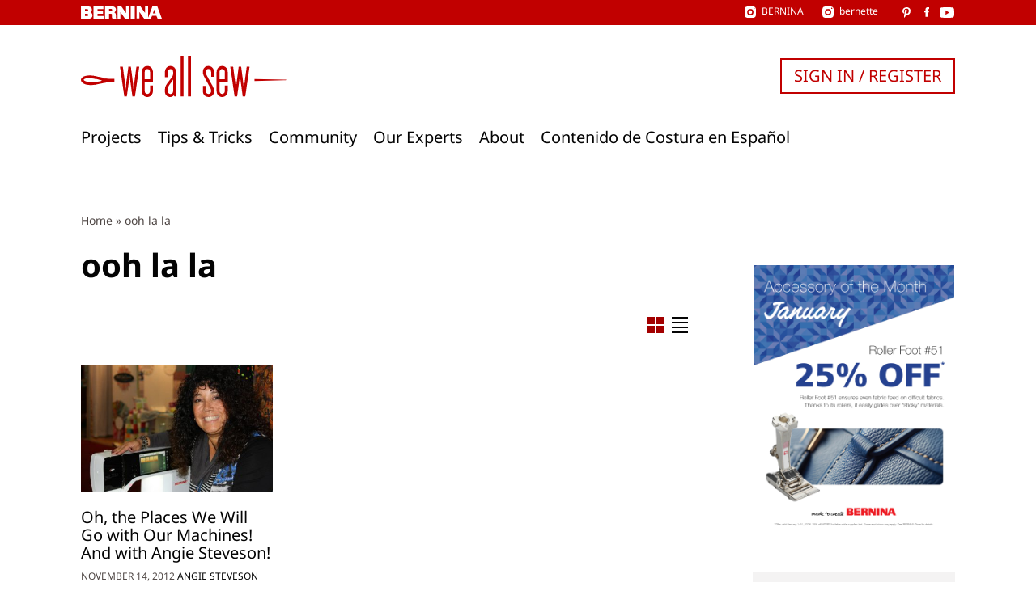

--- FILE ---
content_type: text/css
request_url: https://weallsew.com/wp-content/themes/weallsew/assets/editor-style.css?ver=1717146818
body_size: -58
content:
a{color:#040404;text-decoration:none}a:active,a:focus,a:hover{color:#a30000}.b-link-with-arrow:before,ul.is-style-arrow li:before{background-color:#ed1c24;content:" ";display:inline-block;font-size:0;height:10px;-webkit-mask:url(./images/arrow-left.3cd14dcb.svg) no-repeat center center;mask:url(./images/arrow-left.3cd14dcb.svg) no-repeat center center;width:6px}.b-link-with-arrow:before{margin-right:6px;transform:rotate(180deg)}ul.is-style-arrow{list-style:none;padding-left:1em}ul.is-style-arrow li{font-size:20px}ul.is-style-arrow li:before{margin-right:6px;transform:rotate(180deg) scale(1.5)}
